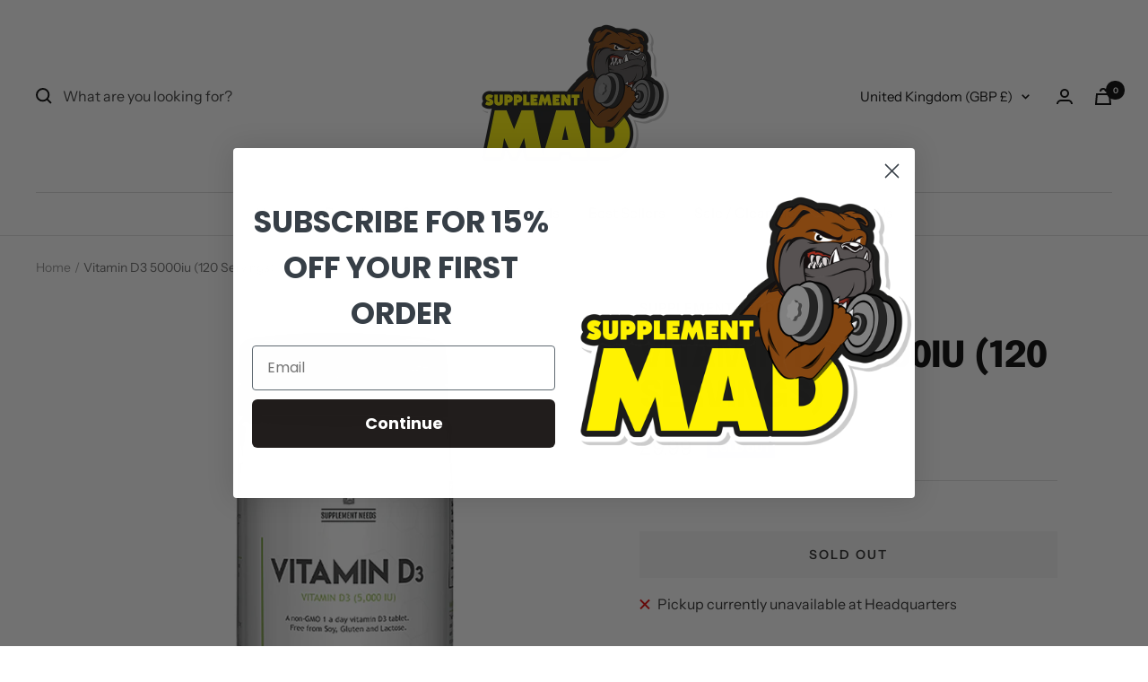

--- FILE ---
content_type: application/x-javascript; charset=utf-8
request_url: https://bundler.nice-team.net/app/shop/status/supplement-mad.myshopify.com.js?1769791265
body_size: -362
content:
var bundler_settings_updated='1726582154';

--- FILE ---
content_type: text/javascript; charset=utf-8
request_url: https://supplementmad.co.uk/products/vitamin-d3-120.js
body_size: 448
content:
{"id":4815579512911,"title":"Vitamin D3 5000iu (120 Servings)","handle":"vitamin-d3-120","description":"\u003cdiv id=\"lower-description\" class=\"desktop-8 desktop-push-2 tablet-6 mobile-3\" data-mce-fragment=\"1\"\u003e\n\u003cdiv class=\"rte\" data-mce-fragment=\"1\" itemprop=\"description\"\u003e\n\u003cdiv class=\"description ui-tabs ui-widget ui-widget-content ui-corner-all\" id=\"tabs\" data-mce-fragment=\"1\" itemprop=\"description\"\u003e\n\u003cdiv id=\"tabs-2\" aria-labelledby=\"ui-id-1\" class=\"ui-tabs-panel ui-widget-content ui-corner-bottom\" role=\"tabpanel\" aria-expanded=\"true\" aria-hidden=\"false\" data-mce-fragment=\"1\"\u003e\n\u003cp data-mce-fragment=\"1\"\u003eWe bring you our Vitamin D3 supplement delivering 5000iu per tablet with a huge 120 tablets per container \u003c\/p\u003e\n\u003c\/div\u003e\n\u003c\/div\u003e\n\u003c\/div\u003e\n\u003c\/div\u003e\n\u003cdiv class=\"clear\" data-mce-fragment=\"1\"\u003e\u003cbr data-mce-fragment=\"1\"\u003e\u003c\/div\u003e\n\u003cdiv class=\"desktop-12 tablet-6 mobile-3\" id=\"related\" data-mce-fragment=\"1\"\u003e4 Months Supply\u003c\/div\u003e","published_at":"2020-10-22T11:54:41+01:00","created_at":"2020-10-22T11:54:40+01:00","vendor":"Supplement Needs","type":"Health + Vitamins","tags":["vitamin","vitamin d3","vitamins"],"price":999,"price_min":999,"price_max":999,"available":false,"price_varies":false,"compare_at_price":null,"compare_at_price_min":0,"compare_at_price_max":0,"compare_at_price_varies":false,"variants":[{"id":32674234335311,"title":"Default Title","option1":"Default Title","option2":null,"option3":null,"sku":"","requires_shipping":true,"taxable":true,"featured_image":null,"available":false,"name":"Vitamin D3 5000iu (120 Servings)","public_title":null,"options":["Default Title"],"price":999,"weight":0,"compare_at_price":null,"inventory_management":"shopify","barcode":"","requires_selling_plan":false,"selling_plan_allocations":[]}],"images":["\/\/cdn.shopify.com\/s\/files\/1\/0262\/6886\/0495\/products\/SN_D3_Supplement_Mad.png?v=1664371445"],"featured_image":"\/\/cdn.shopify.com\/s\/files\/1\/0262\/6886\/0495\/products\/SN_D3_Supplement_Mad.png?v=1664371445","options":[{"name":"Title","position":1,"values":["Default Title"]}],"url":"\/products\/vitamin-d3-120","media":[{"alt":null,"id":8023558914127,"position":1,"preview_image":{"aspect_ratio":1.0,"height":1080,"width":1080,"src":"https:\/\/cdn.shopify.com\/s\/files\/1\/0262\/6886\/0495\/products\/SN_D3_Supplement_Mad.png?v=1664371445"},"aspect_ratio":1.0,"height":1080,"media_type":"image","src":"https:\/\/cdn.shopify.com\/s\/files\/1\/0262\/6886\/0495\/products\/SN_D3_Supplement_Mad.png?v=1664371445","width":1080}],"requires_selling_plan":false,"selling_plan_groups":[]}

--- FILE ---
content_type: text/javascript
request_url: https://supplementmad.co.uk/cdn/shop/t/6/assets/custom.js?v=167639537848865775061664383213
body_size: -605
content:
//# sourceMappingURL=/cdn/shop/t/6/assets/custom.js.map?v=167639537848865775061664383213
